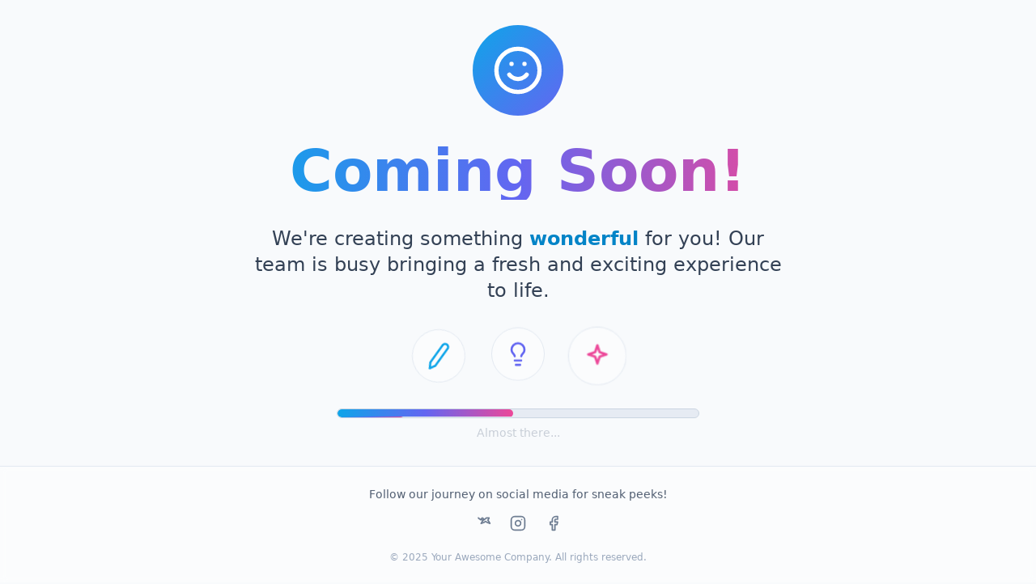

--- FILE ---
content_type: text/html
request_url: https://infocentr.ie/board/adsmanager-list/24-
body_size: 3209
content:
<!doctype html>
<html lang="en">
	<head>
		<meta charset="UTF-8" />
		<link rel="icon" type="image/svg+xml" href="/vite.svg" />
		<meta name="generator" content="Hostinger Horizons" />
		<meta name="viewport" content="width=device-width, initial-scale=1.0" />
		<title>Coming Soon - Something Amazing is on the Way!</title>
		<meta name="description" content="Our website is currently under construction, but we're working hard to bring you something amazing. Stay tuned for our launch!" />
		<script src="https://cdn.tailwindcss.com"></script>
		<style>
			@keyframes bg-blob-1 {
				0%, 100% { transform: translate(0, 0); }
				50% { transform: translate(100px, -50px); }
			}
			.animate-bg-blob-1 { animation: bg-blob-1 8s ease-in-out infinite; }

			@keyframes bg-blob-2 {
				0%, 100% { transform: translate(0, 0); }
				50% { transform: translate(-80px, 60px); }
			}
			.animate-bg-blob-2 { animation: bg-blob-2 10s ease-in-out infinite; }

			@keyframes bg-blob-3 {
				0%, 100% { transform: scale(1); opacity: 0.3; }
				50% { transform: scale(1.5); opacity: 0.6; }
			}
			.animate-bg-blob-3 { animation: bg-blob-3 6s ease-in-out infinite; }

			@keyframes pulse-glow {
				0%, 100% { transform: scale(1); opacity: 0.5; }
				50% { transform: scale(1.2); opacity: 0.8; }
			}
			.animate-pulse-glow { animation: pulse-glow 2s ease-in-out infinite; }

			@keyframes rotate-icon {
				0%, 100% { transform: rotate(0); }
				33% { transform: rotate(10deg); }
				66% { transform: rotate(-10deg); }
			}
			.animate-rotate-icon { animation: rotate-icon 3s ease-in-out infinite; }

			@keyframes bounce-icon {
				0%, 100% { transform: translateY(0); }
				50% { transform: translateY(-10px); }
			}
			.animate-bounce-icon { animation: bounce-icon 2s ease-in-out infinite 0.5s; }

			@keyframes scale-icon {
				0%, 100% { transform: scale(1); }
				50% { transform: scale(1.1); }
			}
			.animate-scale-icon { animation: scale-icon 2.5s ease-in-out infinite 1s; }

			@keyframes progress-bar-fill {
				from { width: 0%; }
				to { width: 75%; }
			}
			.progress-bar-inner { animation: progress-bar-fill 2s 1.2s ease-out forwards; }

			@keyframes fade-in-up {
				from { opacity: 0; transform: translateY(20px); }
				to { opacity: 1; transform: translateY(0); }
			}
			.fade-in-up { animation: fade-in-up 0.8s ease-out forwards; }

			@keyframes fade-in-down {
				from { opacity: 0; transform: translateY(-50px); }
				to { opacity: 1; transform: translateY(0); }
			}
			.fade-in-down { animation: fade-in-down 0.8s ease-out forwards; }

			@keyframes scale-in {
				from { opacity: 0; transform: scale(0.8); }
				to { opacity: 1; transform: scale(1); }
			}
			.scale-in { animation: scale-in 0.8s ease-out forwards; }

			@keyframes width-in {
				from { opacity: 0; width: 0; }
				to { opacity: 1; width: 100%; }
			}
			.width-in { animation: width-in 1s ease-out forwards; }

			@keyframes fade-in {
				from { opacity: 0; }
				to { opacity: 1; }
			}
			.fade-in { animation: fade-in 0.8s ease-out forwards; }
		</style>
		<script type="module">
window.onerror = (message, source, lineno, colno, errorObj) => {
	const errorDetails = errorObj ? JSON.stringify({
		name: errorObj.name,
		message: errorObj.message,
		stack: errorObj.stack,
		source,
		lineno,
		colno,
	}) : null;

	window.parent.postMessage({
		type: 'horizons-runtime-error',
		message,
		error: errorDetails
	}, '*');
};
</script>
		<script type="module">
const observer = new MutationObserver((mutations) => {
	for (const mutation of mutations) {
		for (const addedNode of mutation.addedNodes) {
			if (
				addedNode.nodeType === Node.ELEMENT_NODE &&
				(
					addedNode.tagName?.toLowerCase() === 'vite-error-overlay' ||
					addedNode.classList?.contains('backdrop')
				)
			) {
				handleViteOverlay(addedNode);
			}
		}
	}
});

observer.observe(document.documentElement, {
	childList: true,
	subtree: true
});

function handleViteOverlay(node) {
	if (!node.shadowRoot) {
		return;
	}

	const backdrop = node.shadowRoot.querySelector('.backdrop');

	if (backdrop) {
		const overlayHtml = backdrop.outerHTML;
		const parser = new DOMParser();
		const doc = parser.parseFromString(overlayHtml, 'text/html');
		const messageBodyElement = doc.querySelector('.message-body');
		const fileElement = doc.querySelector('.file');
		const messageText = messageBodyElement ? messageBodyElement.textContent.trim() : '';
		const fileText = fileElement ? fileElement.textContent.trim() : '';
		const error = messageText + (fileText ? ' File:' + fileText : '');

		window.parent.postMessage({
			type: 'horizons-vite-error',
			error,
		}, '*');
	}
}
</script>
		<script type="module">
const originalConsoleError = console.error;
console.error = function(...args) {
	originalConsoleError.apply(console, args);

	let errorString = '';

	for (let i = 0; i < args.length; i++) {
		const arg = args[i];
		if (arg instanceof Error) {
			errorString = arg.stack || `${arg.name}: ${arg.message}`;
			break;
		}
	}

	if (!errorString) {
		errorString = args.map(arg => typeof arg === 'object' ? JSON.stringify(arg) : String(arg)).join(' ');
	}

	window.parent.postMessage({
		type: 'horizons-console-error',
		error: errorString
	}, '*');
};
</script>
		<script type="module">
const originalFetch = window.fetch;

window.fetch = function(...args) {
	const url = args[0] instanceof Request ? args[0].url : args[0];

	// Skip WebSocket URLs
	if (url.startsWith('ws:') || url.startsWith('wss:')) {
		return originalFetch.apply(this, args);
	}

	return originalFetch.apply(this, args)
		.then(async response => {
			const contentType = response.headers.get('Content-Type') || '';

			// Exclude HTML document responses
			const isDocumentResponse =
				contentType.includes('text/html') ||
				contentType.includes('application/xhtml+xml');

			if (!response.ok && !isDocumentResponse) {
					const responseClone = response.clone();
					const errorFromRes = await responseClone.text();
					const requestUrl = response.url;
					console.error(`Fetch error from ${requestUrl}: ${errorFromRes}`);
			}

			return response;
		})
		.catch(error => {
			if (!url.match(/.html?$/i)) {
				console.error(error);
			}

			throw error;
		});
};
</script>
	</head>
	<body class="bg-slate-50 text-slate-800">
		<div class="min-h-screen flex flex-col">
			<main class="flex-grow flex flex-col items-center justify-center p-4 overflow-hidden relative">
				<div class="absolute inset-0 overflow-hidden">
					<div class="absolute top-20 left-10 w-32 h-32 bg-sky-300/30 rounded-full blur-xl animate-bg-blob-1"></div>
					<div class="absolute bottom-20 right-10 w-40 h-40 bg-indigo-300/30 rounded-full blur-xl animate-bg-blob-2"></div>
					<div class="absolute top-1/2 left-1/4 w-24 h-24 bg-pink-300/30 rounded-full blur-xl animate-bg-blob-3"></div>
				</div>

				<div class="text-center space-y-8 relative z-10 max-w-4xl mx-auto fade-in-down">
					<div class="flex justify-center items-center mb-8" style="animation-delay: 0.2s;">
						<div class="relative">
							<div class="absolute inset-0 bg-gradient-to-r from-sky-400 to-indigo-500 rounded-full blur-lg opacity-50 animate-pulse-glow"></div>
							<div class="relative bg-gradient-to-br from-sky-500 to-indigo-500 p-6 rounded-full">
								<svg xmlns="http://www.w3.org/2000/svg" width="64" height="64" viewBox="0 0 24 24" fill="none" stroke="currentColor" stroke-width="2" stroke-linecap="round" stroke-linejoin="round" class="text-white"><circle cx="12" cy="12" r="10"></circle><path d="M8 14s1.5 2 4 2 4-2 4-2"></path><line x1="9" y1="9" x2="9.01" y2="9"></line><line x1="15" y1="9" x2="15.01" y2="9"></line></svg>
							</div>
						</div>
					</div>

					<h1 class="text-5xl md:text-7xl font-bold bg-gradient-to-r from-sky-500 via-indigo-500 to-pink-500 bg-clip-text text-transparent fade-in-up" style="animation-delay: 0.4s;">
						Coming Soon!
					</h1>

					<p class="text-xl md:text-2xl text-slate-700 max-w-2xl mx-auto leading-relaxed fade-in" style="animation-delay: 0.6s;">
						We're creating something <span class="font-semibold text-sky-600">wonderful</span> for you! Our team is busy bringing a fresh and exciting experience to life.
					</p>

					<div class="flex justify-center items-center space-x-8 my-12 scale-in" style="animation-delay: 0.8s;">
						<div class="bg-white/50 backdrop-blur-sm p-4 rounded-full border border-slate-200 animate-rotate-icon">
							<svg xmlns="http://www.w3.org/2000/svg" width="32" height="32" viewBox="0 0 24 24" fill="none" stroke="currentColor" stroke-width="2" stroke-linecap="round" stroke-linejoin="round" class="text-sky-500"><path d="M17 3a2.85 2.83 0 1 1 4 4L7.5 20.5 2 22l1.5-5.5Z"></path></svg>
						</div>
						<div class="bg-white/50 backdrop-blur-sm p-4 rounded-full border border-slate-200 animate-bounce-icon">
							<svg xmlns="http://www.w3.org/2000/svg" width="32" height="32" viewBox="0 0 24 24" fill="none" stroke="currentColor" stroke-width="2" stroke-linecap="round" stroke-linejoin="round" class="text-indigo-500"><path d="M15 14c.2-1 .7-1.7 1.5-2.5 1-.9 1.5-2.2 1.5-3.5A6 6 0 0 0 6 8c0 1 .2 2.2 1.5 3.5.7.7 1.3 1.5 1.5 2.5"></path><path d="M9 18h6"></path><path d="M10 22h4"></path></svg>
						</div>
						<div class="bg-white/50 backdrop-blur-sm p-4 rounded-full border border-slate-200 animate-scale-icon">
							<svg xmlns="http://www.w3.org/2000/svg" width="32" height="32" viewBox="0 0 24 24" fill="none" stroke="currentColor" stroke-width="2" stroke-linecap="round" stroke-linejoin="round" class="text-pink-500"><path d="m12 3-1.9 5.8-5.8 1.9 5.8 1.9 1.9 5.8 1.9-5.8 5.8-1.9-5.8-1.9z"></path></svg>
						</div>
					</div>

					<div class="w-full max-w-md mx-auto width-in" style="animation-delay: 1s;">
						<div class="bg-slate-200/80 rounded-full h-3 overflow-hidden backdrop-blur-sm border border-slate-300">
							<div class="h-full bg-gradient-to-r from-sky-500 via-indigo-500 to-pink-500 rounded-full progress-bar-inner"></div>
						</div>
						<p class="text-center text-slate-500 mt-2 text-sm fade-in" style="animation-delay: 2s;">
							Almost there...
						</p>
					</div>
				</div>
			</main>
			<footer class="w-full py-6 bg-white/50 backdrop-blur-sm border-t border-slate-200 fade-in-up" style="animation-delay: 1.5s; animation-name: fade-in-up;">
				<div class="max-w-4xl mx-auto text-center text-slate-600 px-4">
					<p class="mb-4 text-sm">Follow our journey on social media for sneak peeks!</p>
					<div class="flex justify-center space-x-6">
						<a href="#" class="text-slate-500 hover:text-sky-500 transition-colors">
							<svg xmlns="http://www.w3.org/2000/svg" width="20" height="20" viewBox="0 0 24 24" fill="none" stroke="currentColor" stroke-width="2" stroke-linecap="round" stroke-linejoin="round"><path d="M22 4s-.7 2.1-2 3.4c1.6 1.4 3.3 4.9 3.3 4.9s-5.2-1.6-6.6-3.2c-1.4 1.6-6.6 3.2-6.6 3.2s1.7-3.5 3.3-4.9C6.7 6.1 6 4 6 4s2.1 1.6 3.2 2.7C10.3 5.1 12 4 12 4s1.7 1.1 2.8 2.7c1.1-1.1 3.2-2.7 3.2-2.7z"></path></svg>
						</a>
						<a href="#" class="text-slate-500 hover:text-pink-500 transition-colors">
							<svg xmlns="http://www.w3.org/2000/svg" width="20" height="20" viewBox="0 0 24 24" fill="none" stroke="currentColor" stroke-width="2" stroke-linecap="round" stroke-linejoin="round"><rect width="20" height="20" x="2" y="2" rx="5" ry="5"></rect><path d="M16 11.37A4 4 0 1 1 12.63 8 4 4 0 0 1 16 11.37z"></path><line x1="17.5" x2="17.51" y1="6.5" y2="6.5"></line></svg>
						</a>
						<a href="#" class="text-slate-500 hover:text-indigo-600 transition-colors">
							<svg xmlns="http://www.w3.org/2000/svg" width="20" height="20" viewBox="0 0 24 24" fill="none" stroke="currentColor" stroke-width="2" stroke-linecap="round" stroke-linejoin="round"><path d="M18 2h-3a5 5 0 0 0-5 5v3H7v4h3v8h4v-8h3l1-4h-4V7a1 1 0 0 1 1-1h3z"></path></svg>
						</a>
					</div>
					<p class="mt-6 text-xs text-slate-400">&copy; 2025 Your Awesome Company. All rights reserved.</p>
				</div>
			</footer>
		</div>
	</body>
</html>
